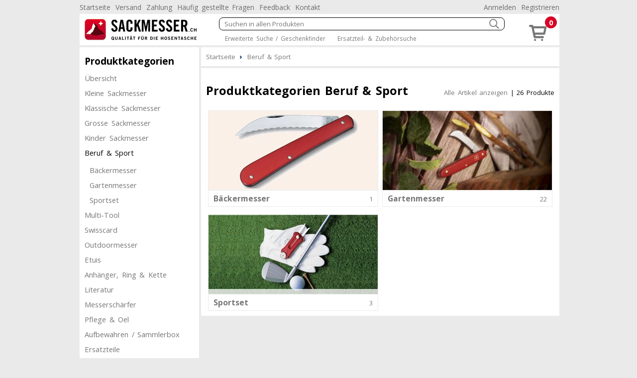

--- FILE ---
content_type: text/html; charset=utf-8
request_url: https://www.sackmesser.ch/beruf-sport-1691-g
body_size: 3919
content:
<!DOCTYPE html><html lang="de"><head id="masterHead"><meta charset="utf-8" /><meta http-equiv="x-ua-compatible" content="ie=edge" /><meta name="viewport" content="width=device-width, initial-scale=1" /><title>Beruf & Sport - Übersicht - Sackmesser.ch
</title><link href="/Global/Css/guiframework.min.css?20230727015953" rel="stylesheet"/><link href="/BasisNovum/MasterPage/Novum.min.css?20230727015957" rel="stylesheet"/><link href="/BasisNovum/MasterPage/Masterpage.min.css?20230727015955" rel="stylesheet"/><link rel="stylesheet" href="/BasisNovum/Produkte/ProduktGruppeDetailControl.min.css?20230727015956" type="text/css"/><link href="/App/css/bsd.novum.design.min.css?20230818014819" rel="stylesheet"/><script defer type="text/javascript" src="/Global/Tools/jquery/jquery-3.6.0.min.js?20230727013705"></script><script defer type="text/javascript" src="/Global/Tools/isMobile/isMobile.js?20230727013707"></script><script defer type="text/javascript" src="/Global/js/global.js?20230727020403"></script><script async type="text/javascript" src="/Global/js/guiframework.js?20230727020403"></script><script defer type="text/javascript" src="/BasisNovum/WebService/WsUtil.js?20230727020403"></script><script defer type="text/javascript" src="/BasisNovum/UserControls/Cart.js?20230727020403"></script><script defer type="text/javascript" src="/BasisNovum/UserControls/AllgSuche.js?20230727020403"></script><script defer type="text/javascript" src="/BasisNovum/MasterPage/novum.js?20230727020403"></script><script defer type="text/javascript" src="/App/js/app.js?20201023020013"></script><link rel="icon" type="image/png" href="favicon.ico" /><meta name="description" content="Übersicht - Beruf &amp; Sport" /><meta name="robots" content="noodp" /></head><body id="masterBody" class="bsd-novum"><form method="post" action="/beruf-sport-1691-g" onkeypress="javascript:return WebForm_FireDefaultButton(event, 'btnDoNothing')" id="frmMasterPage"><div class="aspNetHidden"><input type="hidden" name="__LASTFOCUS" id="__LASTFOCUS" value="" /><input type="hidden" name="__EVENTTARGET" id="__EVENTTARGET" value="" /><input type="hidden" name="__EVENTARGUMENT" id="__EVENTARGUMENT" value="" /><input type="hidden" name="__VIEWSTATE" id="__VIEWSTATE" value="/wEPDwUKLTg5NzE0ODE1M2Rkza0bp1hFKw02/518PKkV7N6/ygg6pz6rOF0+m0gt4Ao=" /></div><script type="text/javascript">//<![CDATA[
var theForm = document.forms['frmMasterPage'];
if (!theForm) {
    theForm = document.frmMasterPage;
}
function __doPostBack(eventTarget, eventArgument) {
    if (!theForm.onsubmit || (theForm.onsubmit() != false)) {
        theForm.__EVENTTARGET.value = eventTarget;
        theForm.__EVENTARGUMENT.value = eventArgument;
        theForm.submit();
    }
}
//]]></script><script src="/WebResource.axd?d=49wIgeUC25PrDOCXbeePUu--rGKhazGSXR_hUxt_9m0N3Lf9iRae-tNDi-iuhYLYkoX43qyImI5Zbf4gE52bygnKo4AutUOw2iDm4ZeO-L41&amp;t=638562633717896622" type="text/javascript"></script><script async src="https://www.googletagmanager.com/gtag/js?id=UA-159986383-1"></script><script>window.dataLayer = window.dataLayer || [];function gtag(){dataLayer.push(arguments);}gtag('js', new Date());gtag('config', 'UA-159986383-1', { 'anonymize_ip': true });gtag('config', 'G-T7DP1PCL1W', { 'anonymize_ip': true });</script><script src="/WebResource.axd?d=ItMWQfYtw8cXEzeGgNqvNtWViSxUbuofAOhcRmImL7D16oIb5CTENZFapjBplXb2etwcMwfIBVqwjH0BHXQATCJtFCeYsSN8X9bl1hJds7c1&amp;t=638562633717896622" type="text/javascript"></script><input type="submit" name="ctl00$btnDoNothing" value="" id="btnDoNothing" disabled="disabled" class="aspNetDisabled" style="display: none" /><noscript><div class="noscript-notification"><p>Sie haben JavaScript in Ihrem Browser deaktiviert. Damit dieser Onlineshop korrekt funktioniert, muss Javascript aktiviert sein.<br/><a href="https://enable-javascript.com/de/" target="_blank">Anleitung zum aktivieren von Javascript</a></p></div></noscript><div id="page"><nav class="top-nav"><ul id="ucCMSMenuTopNav_ulHorizontalMenu"><li><a href="../../Default.aspx">Startseite</a></li><li><a href="/CMS/Versand/">Versand</a></li><li><a href="/CMS/Zahlung/">Zahlung</a></li><li><a href="/CMS/H%c3%a4ufig+gestellte+Fragen/">H&#228;ufig gestellte Fragen</a></li><li><a href="/CMS/Feedback/">Feedback</a></li><li><a href="/CMS/Kontakt/">Kontakt</a></li></ul><div class="push-right"><ul><li id="KundeAccountTopNav_liAnmelden"><a id="KundeAccountTopNav_hlAnmelden" href="BasisNovum/KundeAccount/Login.aspx">Anmelden</a></li><li id="KundeAccountTopNav_liRegistrieren"><a id="KundeAccountTopNav_hlRegistrieren" href="BasisNovum/KundeAccount/AntragKundeKonto.aspx">Registrieren</a></li></ul></div></nav><header><a href="../../Default.aspx" id="homelink"><img src="../../App/images/HeaderFrontend.png" alt="Logo"/></a><div id="header-secondline"><img src="../../BasisNovum/Images/glyphicons-basic-600-menu.svg" alt="Menu" id="cat-hamburger" width="36" height="36" /><div id="allgSuche"><div class="searchBox"><input name="ctl00$ucSuche1$txtAllgSuche" type="text" id="ucSuche1_txtAllgSuche" class="suchbox" Placeholder="Suchen in allen Produkten" /><img class="searchButton" src="../../BasisNovum/Images/search_white.png" alt="suchen" width="20" height="20" /></div><div id="ucSuche1_divShowAll" class="showAll"><a href="/shop-1173-gs">Erweiterte Suche / Geschenkfinder</a> <a href="/shop-1173-z">Ersatzteil- &amp; Zubeh&#246;rsuche</a></div><input type="submit" name="ctl00$ucSuche1$btnSuchen" value="Button" id="ucSuche1_btnSuchen" style="display: none" /></div></div><div id="shopnav"><a href="../../BasisNovum/Warenkorb/ArtikelListe.aspx" title="Weiter zum Bestellprozess" data-tooltip="Der Artikel wurde Ihrem Warenkorb hinzugefügt."><img src="../../BasisNovum/Images/glyphicons-basic-201-cart.svg" alt="Warenkorb" width="45" height="45" /><span class="badge">0</span></a></div></header><nav id="main-nav"><nav id="cat"><h2>Produktkategorien</h2><div id="catcontent"><ul id="ucArtikelGruppe1_ulUebersicht"><li><a href="/shop-1173-g" id="ucArtikelGruppe1_hlAGLink">&#220;bersicht</a></li></ul><ul id="ucArtikelGruppe1_ulCat"><li id="ucArtikelGruppe1_li264"><a href="/kleine-sackmesser-264">Kleine Sackmesser</a></li><li id="ucArtikelGruppe1_li496"><a href="/klassische-sackmesser-496">Klassische Sackmesser</a></li><li id="ucArtikelGruppe1_li279"><a href="/grosse-sackmesser-279">Grosse Sackmesser</a></li><li id="ucArtikelGruppe1_li844"><a href="/kinder-sackmesser-844">Kinder Sackmesser</a></li><li id="ucArtikelGruppe1_li1691" class="active sub"><a href="/beruf-sport-1691-g">Beruf &amp; Sport</a><ul id="ucArtikelGruppe1_ul1691"><li id="ucArtikelGruppe1_li1692"><a href="/baeckermesser-1692">B&#228;ckermesser</a></li><li id="ucArtikelGruppe1_li540"><a href="/gartenmesser-540">Gartenmesser</a></li><li id="ucArtikelGruppe1_li539"><a href="/sportset-539">Sportset</a></li></ul></li><li id="ucArtikelGruppe1_li515"><a href="/multi-tool-515-g">Multi-Tool</a></li><li id="ucArtikelGruppe1_li541"><a href="/swisscard-541">Swisscard</a></li><li id="ucArtikelGruppe1_li2221"><a href="/outdoormesser-2221">Outdoormesser</a></li><li id="ucArtikelGruppe1_li702"><a href="/etuis-702">Etuis</a></li><li id="ucArtikelGruppe1_li704"><a href="/anhaenger-ring-kette-704">Anh&#228;nger, Ring &amp; Kette</a></li><li id="ucArtikelGruppe1_li708"><a href="/literatur-708">Literatur</a></li><li id="ucArtikelGruppe1_li2218"><a href="/messerschaerfer-2218">Messersch&#228;rfer</a></li><li id="ucArtikelGruppe1_li701"><a href="/pflege-oel-701">Pflege &amp; Oel</a></li><li id="ucArtikelGruppe1_li2222"><a href="/aufbewahren-sammlerbox-2222">Aufbewahren / Sammlerbox</a></li><li id="ucArtikelGruppe1_li840"><a href="/ersatzteile-840">Ersatzteile</a></li></ul></div></nav></nav><aside><aside class="cmsMenu"><h2>Personalisieren</h2><div class="cmsMenuContent"><div style="padding-top: 5px"><a href="../../CMS/Gravuren/"><img style="border-width:0px;" width="179" height="78" src="../../MandantData/LinkDataCMS/taschenmesser_gravur.jpg" alt="Taschenmesser von Victorinox und Swiza mit Gravur oder Aufdruck als Werbemittel oder Geschenk" title="Taschenmesser mit Gravur und Aufdruck"/></a></div></div></aside><aside class="cmsMenu"><h2>Promotionen</h2><div class="cmsMenuContent"><a href="../../BasisNovum/Produkte/ProdukteListe.aspx?AGID=1173&AGBezeichnung=warenhaus&Sub=true&Filter=MwBfADAAXwAyAH4AMwBfADAAXwA0AA2"><img src="../../MandantData/LinkDataCms/NeuheitCms.jpg" alt="Neuheiten" /></a></div></aside><aside class="cmsMenu"><h2>Ihre Vorteile</h2><div class="cmsMenuContent"><ul style="list-style-type: none; padding: 0px; margin: 0px;"><li style="margin-left: 5px"><span style="color: #4c9d1c">&#10004;</span> Nur 5.90 Versandkosten (B-Post)</li><li style="margin-left: 5px"><span style="color: #4c9d1c">&#10004;</span> Ab 50.- CHF portofrei (B-Post)</li><li style="margin-left: 5px"><span style="color: #4c9d1c">&#10004;</span> Abholen in Niederlenz</li><li style="margin-left: 5px"><span style="color: #4c9d1c">&#10004;</span> Alles von Victorinox, Swiza, PanoramaKnife</li><li style="margin-left: 5px"><span style="color: #4c9d1c">&#10004;</span> Gravuren und Druck</li><li style="margin-left: 5px"><span style="color: #4c9d1c">&#10004;</span> Kompetente Beratung</li><li style="margin-left: 5px"><span style="color: #4c9d1c">&#10004;</span> Lieferung auf Rechnung</li><li style="margin-left: 5px"><span style="color: #4c9d1c">&#10004;</span> 100% Markengarantie</li></ul><div style="padding: 20px 0 10px 10px;"><a href="../../CMS/ClickNPick/"><img style="border-width:0px;" width="128" height="27" src="../../MandantData/LinkDataCMS/clickpicklogo.jpg" alt="Abholen bei Click &amp; Pick" /><br/>Portofrei selber abholen</a></div><div style="padding: 20px 0 10px 10px;"><a target="_blank" href="http://www.sammelkarte.ch"><img style="border-width:0px;" width="128" height="32" src="../../MandantData/LinkDataCMS/sammelkarte.jpg" alt="Prämien sammeln - mit Sammelkarte.ch" /><br/>Prämie für Kunden</a></div></div></aside></aside><main><ol itemscope itemtype="http://schema.org/BreadcrumbList" id="groupnav"><li itemprop="itemListElement" itemscope="" itemtype="http://schema.org/ListItem"><a itemprop="item" href="Default.aspx"><span itemprop="name">Startseite</span><meta itemprop="position" content="1" /></a></li><li itemprop="itemListElement" itemscope="" itemtype="http://schema.org/ListItem"><a itemprop="item" href="/beruf-sport-1691-g"><span itemprop="name">Beruf & Sport</span><meta itemprop="position" content="2" /></a></li></ol><div id="produktgruppedetail"><div class="title"><h1>Produktkategorien
            Beruf & Sport</h1><div><a id="cphContent_ucProduktGruppeDetail1_lnkErweiterterFilter" href="/beruf-sport-1691-gs">Alle Artikel anzeigen</a>&nbsp;| 26 Produkte</div></div><div id="produktgruppedetailContent"><article><a id="cphContent_ucProduktGruppeDetail1_repProduktGruppen_hlArtiklegruppeBild_0" href="/baeckermesser-1692"><figure><img id="cphContent_ucProduktGruppeDetail1_repProduktGruppen_imgAGBild_0" width="340" height="160" src="Thumbnails/Artikelgruppe/Artikelgruppe_1692.webp" alt="Bäckermesser" /></figure><figcaption><span>Bäckermesser</span><span id="cphContent_ucProduktGruppeDetail1_repProduktGruppen_lblAnzahlArtikelGruppeDetail_0" class="push-right">1</span></figcaption></a></article><article><a id="cphContent_ucProduktGruppeDetail1_repProduktGruppen_hlArtiklegruppeBild_1" href="/gartenmesser-540"><figure><img id="cphContent_ucProduktGruppeDetail1_repProduktGruppen_imgAGBild_1" width="340" height="160" src="Thumbnails/Artikelgruppe/Artikelgruppe_540.webp" alt="Gartenmesser" /></figure><figcaption><span>Gartenmesser</span><span id="cphContent_ucProduktGruppeDetail1_repProduktGruppen_lblAnzahlArtikelGruppeDetail_1" class="push-right">22</span></figcaption></a></article><article><a id="cphContent_ucProduktGruppeDetail1_repProduktGruppen_hlArtiklegruppeBild_2" href="/sportset-539"><figure><img id="cphContent_ucProduktGruppeDetail1_repProduktGruppen_imgAGBild_2" width="340" height="160" src="Thumbnails/Artikelgruppe/Artikelgruppe_539.webp" alt="Sportset" /><p id="cphContent_ucProduktGruppeDetail1_repProduktGruppen_pBezeichnung_2"></p></figure><figcaption><span>Sportset</span><span id="cphContent_ucProduktGruppeDetail1_repProduktGruppen_lblAnzahlArtikelGruppeDetail_2" class="push-right">3</span></figcaption></a></article></div></div></main><footer><div id="ucCMSMenuFooterContent_pnlFooter" class="cmsMenuFooter"><h2>Partner Shops</h2><div class="cmsMenuFooterContent"><div class='cmsMenuFooterContentPartnerShops'><a href='https://www.badezimmer-shop.ch'><img width='180' height='45' src='../../MandantData/LinkDataCMS/badezimmer-shop.png' loading='lazy' alt='badezimmer-shop' /></a><a href='https://www.beeindruckt.ch'><img width='180' height='45' src='../../MandantData/LinkDataCMS/beeindruckt.png' loading='lazy' alt='beeindruckt' /></a><a href='https://www.galarino.ch'><img width='180' height='45' src='../../MandantData/LinkDataCMS/galarino.png' loading='lazy' alt='galarino' /></a><a href='https://www.messer24.ch'><img width='180' height='45' src='../../MandantData/LinkDataCMS/messer24.png' loading='lazy' alt='messer24' /></a><a href='https://www.puzzle-welt.ch'><img width='180' height='45' src='../../MandantData/LinkDataCMS/puzzle-welt.png' loading='lazy' alt='puzzle-welt' /></a><a href='https://www.rc-shop.ch'><img width='180' height='45' src='../../MandantData/LinkDataCMS/rc-shop.png' loading='lazy' alt='rc-shop' /></a><a href='https://www.spielland.ch'><img width='180' height='45' src='../../MandantData/LinkDataCMS/spielland.png' loading='lazy' alt='spielland' /></a><a href='https://www.stempel.ch'><img width='180' height='45' src='../../MandantData/LinkDataCMS/stempel.png' loading='lazy' alt='stempel' /></a></div></div></div><div class="footerMenu"><nav class="top-nav bottom-nav"><ul id="ucCMSMenuTopNavSmallScreen_ulHorizontalMenu"><li><a href="../../Default.aspx">Startseite</a></li><li><a href="/CMS/Versand/">Versand</a></li><li><a href="/CMS/Zahlung/">Zahlung</a></li><li><a href="/CMS/H%c3%a4ufig+gestellte+Fragen/">H&#228;ufig gestellte Fragen</a></li><li><a href="/CMS/Feedback/">Feedback</a></li><li><a href="/CMS/Kontakt/">Kontakt</a></li></ul></nav><nav class="bottom-nav"><ul id="ucCMSMenuFooter_ulHorizontalMenu"><li><a href="/CMS/Impressum/">Impressum</a></li><li><a href="/CMS/Datenschutz/">Datenschutz</a></li><li><a href="/CMS/Allgemeine+Gesch%c3%a4ftsbedingungen/">Allgemeine Gesch&#228;ftsbedingungen</a></li></ul></nav><a href="http://www.shop-software.ch" target="_blank"><img alt="BSD Shop Software" src="../../BasisNovum/Images/Shop-Software.jpg" width="200" height="29" /></a></div><div id="end"><span id="ucFooter1_lblFooterText">2026 sackmesser.ch</span></div></footer></div><div class="aspNetHidden"><input type="hidden" name="__VIEWSTATEGENERATOR" id="__VIEWSTATEGENERATOR" value="3F12C629" /><input type="hidden" name="__EVENTVALIDATION" id="__EVENTVALIDATION" value="/wEdAAR7a+JkGiU5oDgr3pGF+fJzNzRPsl7neDPWM6Mo1CkOb+g1sOUpJsIESrt4VWQLTLrl+czoTvjQ0C/40BEZV/QkcxckyhnmbFay17YjqxsfqXzgPjFOeeABCToryPJtUDs=" /></div><script type="text/javascript">//<![CDATA[
WebForm_AutoFocus('ucSuche1_txtAllgSuche');//]]></script></form></body></html>

--- FILE ---
content_type: text/css
request_url: https://www.sackmesser.ch/BasisNovum/Produkte/ProduktGruppeDetailControl.min.css?20230727015956
body_size: 122
content:
@charset "UTF-8";@media all{body.bsd-novum #produktgruppedetail{padding:10px;background-color:#fff;}body.bsd-novum #produktgruppedetail .title{display:flex;flex-direction:row;align-items:baseline;justify-content:space-between;flex-wrap:wrap;}body.bsd-novum #produktgruppedetail .infoBox{background:url(../Images/info_gross.png) no-repeat 10px 11px;background-color:#fff;margin:20px 0 10px;padding:5px 5px 5px 40px;}body.bsd-novum #produktgruppedetail #produktgruppedetailContent{width:100%;display:grid;grid-template-columns:repeat(2,1fr);justify-content:space-between;justify-items:center;}}@media all and (max-width:45rem){body.bsd-novum #produktgruppedetail #produktgruppedetailContent{grid-template-columns:1fr;}}@media all{body.bsd-novum #produktgruppedetail #produktgruppedetailContent article{margin-top:15px;border:1px solid #eaeaea;max-width:100%;}body.bsd-novum #produktgruppedetail #produktgruppedetailContent article figure{background-color:#eaeaea;min-width:340px;height:159px;position:relative;overflow:hidden;}body.bsd-novum #produktgruppedetail #produktgruppedetailContent article figure img{max-width:none;}body.bsd-novum #produktgruppedetail #produktgruppedetailContent article figure padding{margin:0;}body.bsd-novum #produktgruppedetail #produktgruppedetailContent article figure p{position:absolute;padding:5px 10px;margin:0;left:0;bottom:0;background:rgba(255,255,255,.75);width:100%;}body.bsd-novum #produktgruppedetail #produktgruppedetailContent article figcaption{display:flex;align-items:baseline;justify-content:space-between;border-top:1px solid #eaeaea;}body.bsd-novum #produktgruppedetail #produktgruppedetailContent article figcaption span:first-of-type{font-size:120%;font-weight:bold;padding:5px 10px;}body.bsd-novum #produktgruppedetail #produktgruppedetailContent article figcaption span:nth-of-type(2){padding-right:10px;}}